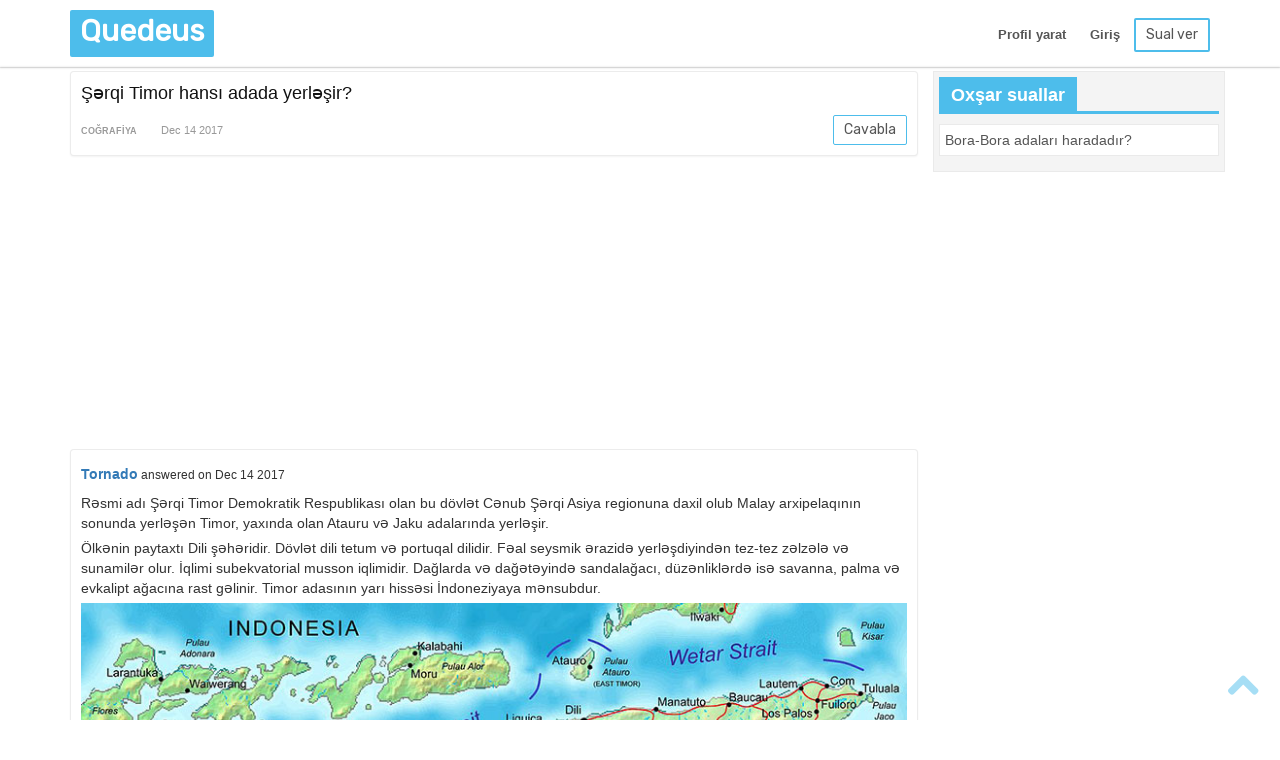

--- FILE ---
content_type: text/html; charset=utf-8
request_url: https://quedeus.com/az/serqi-timor-hansi-adada-yerlesir/
body_size: 2797
content:
<!DOCTYPE html>
<html lang="az" ng-app="quedeus">
<head>
    <meta charset="UTF-8">
<meta name="viewport" content="width=device-width, initial-scale=1">
<meta name="description" content="Ölkənin paytaxtı Dili şəhəridir.">
<meta name="keywords" content="timor, ada, şərqi timor, dili, sənub şərqi asiya">
<title>Şərqi Timor hansı adada yerləşir? | Quedeus</title>

<!-- Latest compiled and minified CSS -->
<script src="//ajax.googleapis.com/ajax/libs/angularjs/1.5.8/angular.min.js"></script>
<script src="//ajax.googleapis.com/ajax/libs/angularjs/1.5.8/angular-animate.min.js"></script>
<script src="//ajax.googleapis.com/ajax/libs/angularjs/1.5.8/angular-sanitize.min.js"></script>
<script src="//ajax.googleapis.com/ajax/libs/angularjs/1.5.8/angular-cookies.min.js"></script>
<script src="//angular-ui.github.io/bootstrap/ui-bootstrap-tpls-2.2.0.js"></script>

<link rel="stylesheet" href="https://maxcdn.bootstrapcdn.com/bootstrap/3.3.7/css/bootstrap.min.css" integrity="sha384-BVYiiSIFeK1dGmJRAkycuHAHRg32OmUcww7on3RYdg4Va+PmSTsz/K68vbdEjh4u" crossorigin="anonymous">

<!-- Optional theme -->
<link rel="stylesheet" href="https://maxcdn.bootstrapcdn.com/bootstrap/3.3.7/css/bootstrap-theme.min.css" integrity="sha384-rHyoN1iRsVXV4nD0JutlnGaslCJuC7uwjduW9SVrLvRYooPp2bWYgmgJQIXwl/Sp" crossorigin="anonymous">
<link href="/libs/font-awesome/css/font-awesome.min.css" rel="stylesheet">
<link href="https://fonts.googleapis.com/css?family=Rubik" rel="stylesheet">
<link rel="stylesheet" href="/css/style.css">
<script src="/js/script.js"></script>
    <link rel="stylesheet" href="/css/stylePage.css">
</head>
<body ng-controller="quedeusCtrl">
<header id="scroll-up" class="site-name">
    <div class="container">
        <div class="row">
            <div class="col-sm-2 col-xs-4">
                <a href="/" role="button" class="logo">Quedeus</a>
            </div>
            <header-bar lang="az" language="'az'" caller="caller" on-resume="onResume()"></header-bar>
        </div>
    </div><!--container-->
</header>

<main class="home-page">
    <div class="container section">
        <div class="row">
            <div class="col-sm-9 main">
                <div class="row">
                    <div class="col-sm-12 country">
                        <div class="panel panel-body last-text">
                            <h1 class="quest">Şərqi Timor hansı adada yerləşir?</h1>
                            <div class="down">
                                
                                <a href="/az/teq/cografiya/" role="button" class="link">Coğrafiya</a>
                                
                                <span class="date"><time datetime="2017-12-14T06-06">Dec 14 2017</time></span>
                                <a role="button" class="answer" ng-click="openRegister()">Cavabla</a>
                            </div>
                        </div><!--panel panel-body last-text-->
                        <div style="margin-top: 10px;">
    <script async src="//pagead2.googlesyndication.com/pagead/js/adsbygoogle.js"></script>
    <!-- Pixtup - right -->
    <ins class="adsbygoogle"
         style="display:block"
         data-ad-client="ca-pub-4050075880195443"
         data-ad-slot="1860276745"
         data-ad-format="auto"></ins>
    <script>
        (adsbygoogle = window.adsbygoogle || []).push({});
    </script>
</div>
                    </div><!--col-sm-12 country-->
                    <div class="col-sm-12 answer-field" ng-show="logged && canEdit > 0" ng-init="page_id=778">
                        <div class="panel panel-body last-text">
                            <div class="box">
                                <div class="top-menu">
                                    <button type="button" title="Bold" class="btn top">
                                        <i class="fa fa-bold"></i>
                                    </button>
                                    <button type="button" title="Italic" class="btn top">
                                        <i class="fa fa-italic"></i>
                                    </button>
                                    <button type="button" title="Underline" class="btn top">
                                        <i class="fa fa-underline"></i>
                                    </button>
                                    <button type="button" title="Ordered List" class="btn top">
                                        <i class="fa fa-list-ol"></i>
                                    </button>
                                    <button type="button" title="Unordered List" class="btn top">
                                        <i class="fa fa-list-ul"></i>
                                    </button>
                                    <input type="file" name="file" id="file" class="inputfile" accept="image/*" custom-on-change="uploadFile"/>
                                    <label for="file" class="btn top labelForInput" title="Add Photo">
                                        <i class="fa fa-picture-o" aria-hidden="true"></i>
                                    </label>
                                </div>
                                <hr>
                                <div ng-click="focusOnParagraph()" class="answer-container" div-backspace="" uib-popover="Zəhmət olmasa əvvəlcə cavabınızı yazın" popover-is-open="answerIsEmpty" popover-enable="answerIsEmpty">
                                    <div class="info" ng-show="paragraphs.length==0">Cavabı yazmaq üçün buraya klikləyin</div>
                                    <p ng-repeat="pg in paragraphs" id="{{'pg'+pg.id}}" contenteditable="true" ng-model="pg.data" ng-change="change(pg)" my-enter="addPg(pg)" p-backspace="removePg(pg)" ng-focus="focusPg(pg)"></p>
                                </div>
                                <img ng-src="{{img_src}}" class="image" />
                                <!--<p contenteditable="true" ng-model="text"></p>-->
                            </div>

                            <div class="down">
                                <a role="button" class="answer" ng-click="publish()" ng-show="canEdit == 1">Cavab yaz</a>
                                <a role="button" class="answer" ng-click="edit()" ng-show="canEdit == 2">Yenilə</a>
                            </div>
                        </div>
                    </div><!--answer-field-->
                    
                    
                    <div class="col-sm-12 answered">
                        <div class="panel panel-body last-text">
                            <div class="name">
                                <span class="tam"><b><a href="/tornado/">Tornado</a></b></span>&nbsp;answered
                                <span class="date"><time datetime="2017-12-14T06-10">on Dec 14 2017</time></span>
                            </div>

                            
                                
                                        <p>Rəsmi adı Şərqi Timor Demokratik Respublikası olan bu dövlət Cənub Şərqi Asiya regionuna daxil olub Malay arxipelaqının sonunda yerləşən Timor, yaxında olan Atauru və Jaku adalarında yerləşir.</p>
                                    
                                
                                        <p>Ölkənin paytaxtı Dili şəhəridir. Dövlət dili tetum və portuqal dilidir. Fəal seysmik ərazidə yerləşdiyindən tez-tez zəlzələ və sunamilər olur. İqlimi subekvatorial musson iqlimidir. Dağlarda və dağətəyində sandalağacı, düzənliklərdə isə savanna, palma və evkalipt ağacına rast gəlinir. Timor adasının yarı hissəsi İndoneziyaya mənsubdur.</p>
                                    
                                
                                        <img src="/uploads/2017-12-14/east_timor_map.jpg" class="image" />
                                    
                                
                            
                            <div class="down">
                                <span>0 points</span>
                                <a role="button" class="up"><i class="fa fa-arrow-up" aria-hidden="true" title="Upvote"></i></a>
                                <a role="button" class="up"><i class="fa fa-arrow-down" aria-hidden="true" title="Downvote"></i></a>
                            </div>
                        </div><!--panel panel-body last-text-->
                    </div><!--col-sm-12 comment-->
                    
                </div><!--row-->
            </div>
            <div class="col-sm-3 col-xs-12 sidebar sidebar-ads">
                <div class="container-fluid">
                    <div class="row">
                        <div class="col-sm-12 wrapper related-posts">
                            <h3 class="posts-sidebar">
                                <span class="big-text">Oxşar suallar</span>
                            </h3>
                            
                            <div class="wrapper box-sidebar">
                                <div class="bar-sidebar">
                                    <a href="/az/bora-bora-adalari-haradadir/" role="button" class="quest">
                                        <span>Bora-Bora adaları haradadır?</span>
                                    </a>
                                </div><!--bar-sidebar-->
                            </div><!--box-sidebar-->
                            
                        </div><!--col-sm-12 related-posts-->
                    </div><!--col 3 sidebar row-->
                </div> <!--sidebar container-fluid-->

                <div style="margin-top: 10px;">
    <script async src="//pagead2.googlesyndication.com/pagead/js/adsbygoogle.js"></script>
    <!-- Pixtup - right -->
    <ins class="adsbygoogle"
         style="display:block"
         data-ad-client="ca-pub-4050075880195443"
         data-ad-slot="1860276745"
         data-ad-format="auto"></ins>
    <script>
        (adsbygoogle = window.adsbygoogle || []).push({});
    </script>
</div>
            </div> <!--col-sm-3 col-xs-12 sidebar-->
        </div>
    </div>
</main>

<footer class="copyrights" ng-controller="footerCtrl">
    <div class="container">
        <div class="row">
            <div class="col-sm-6 foot-home">
                <a role="button">Contact Us</a>
                <a role="button" class="policy" ng-click="openPolicy('md')">Privacy Policy</a>
                <a role="button" class="policy">Terms of Service</a>
            </div>
            <div class="col-sm-6 text">
                <p class="copy"> ©2017 Quedeus. All Rights Reserved. </p>
            </div>
        </div>
    </div>
</footer>
<!--оранжевая стрелка "подняться вверх"-->
<a href="#scroll-up" id="scroll">
    <i class="fa fa-chevron-up hidden-xs"></i>
</a>
<script>
    (function(i,s,o,g,r,a,m){i['GoogleAnalyticsObject']=r;i[r]=i[r]||function(){
        (i[r].q=i[r].q||[]).push(arguments)},i[r].l=1*new Date();a=s.createElement(o),
            m=s.getElementsByTagName(o)[0];a.async=1;a.src=g;m.parentNode.insertBefore(a,m)
    })(window,document,'script','https://www.google-analytics.com/analytics.js','ga');

    ga('create', 'UA-9572855-6', 'auto');
    ga('send', 'pageview');

</script>
</body>
</html>


--- FILE ---
content_type: text/html; charset=utf-8
request_url: https://quedeus.com/az/header-bar/
body_size: 339
content:
<div class="col-sm-10 col-xs-8 registr" ng-hide="ctrl.logged" >
    <a role="button" class="createProfile hidden-xs" ng-click="ctrl.openRegister('md')">Profil yarat</a>
    <a role="button" class="login" ng-click="ctrl.openLogin('md')">Giriş</a>
    <a href="" role="button" class="ask" ng-click="ctrl.openAsk('md')"> Sual ver</a>
</div>

<div class="col-sm-10 col-xs-8 header-user" ng-show="ctrl.logged">
    <div class="pop-hover">
        <div class="header-member" aria-label="Member" role="button">
            <!--<span class="member-nophoto">
                 <i class="fa fa-user" aria-hidden="true"></i>
            </span>-->
            <span class="member-photo">
                <img class="member-pic" src="/img/no_photo.png" alt="photo"></span>
            <span class="member-name">{{ctrl.fullname}}</span>
            <nav class="header-popup">
                <span class="member-photo">
                    <img class="member-pic" src="/img/no_photo.png" alt="photo"></span>
                <span class="member-name">{{ctrl.fullname}}</span>
                <a role="button" ng-click="ctrl.gotoProfile()">Profil</a>
                <a role="button">Parametrlər</a>
                <a role="button" ng-click="ctrl.logout()">Çıxış</a>
            </nav>
        </div>
    </div>
    <a href="" role="button" class="ask" ng-click="ctrl.openAsk('md')">Sual ver</a>
</div>

--- FILE ---
content_type: text/html; charset=utf-8
request_url: https://www.google.com/recaptcha/api2/aframe
body_size: 268
content:
<!DOCTYPE HTML><html><head><meta http-equiv="content-type" content="text/html; charset=UTF-8"></head><body><script nonce="3u4MzTdq75k29mvw3-KmCg">/** Anti-fraud and anti-abuse applications only. See google.com/recaptcha */ try{var clients={'sodar':'https://pagead2.googlesyndication.com/pagead/sodar?'};window.addEventListener("message",function(a){try{if(a.source===window.parent){var b=JSON.parse(a.data);var c=clients[b['id']];if(c){var d=document.createElement('img');d.src=c+b['params']+'&rc='+(localStorage.getItem("rc::a")?sessionStorage.getItem("rc::b"):"");window.document.body.appendChild(d);sessionStorage.setItem("rc::e",parseInt(sessionStorage.getItem("rc::e")||0)+1);localStorage.setItem("rc::h",'1768944011069');}}}catch(b){}});window.parent.postMessage("_grecaptcha_ready", "*");}catch(b){}</script></body></html>

--- FILE ---
content_type: text/plain
request_url: https://www.google-analytics.com/j/collect?v=1&_v=j102&a=916222581&t=pageview&_s=1&dl=https%3A%2F%2Fquedeus.com%2Faz%2Fserqi-timor-hansi-adada-yerlesir%2F&ul=en-us%40posix&dt=%C5%9E%C9%99rqi%20Timor%20hans%C4%B1%20adada%20yerl%C9%99%C5%9Fir%3F%20%7C%20Quedeus&sr=1280x720&vp=1280x720&_u=IEBAAEABAAAAACAAI~&jid=268330374&gjid=1385103575&cid=2139930742.1768944008&tid=UA-9572855-6&_gid=1938758729.1768944008&_r=1&_slc=1&z=1413751084
body_size: -449
content:
2,cG-DC79GNTRMY

--- FILE ---
content_type: text/javascript; charset=utf-8
request_url: https://quedeus.com/js/script.js
body_size: 8089
content:
var app = angular.module('quedeus', ['ngAnimate', 'ngSanitize', 'ngCookies', 'ui.bootstrap']);

app.run(['$anchorScroll', function($anchorScroll) {
    $anchorScroll.yOffset = 50;   // always scroll by 50 extra pixels
}]);

app.factory('authInterceptor', function($location, $q, $window, $cookies) {
    return {
        request: function(config) {
            config.headers = config.headers || {};

            config.headers.Authorization = "Bearer "+$cookies.get('plToken' , { path: '/' });

            return config;
        }
    };
});

app.config(function($httpProvider) {
    $httpProvider.interceptors.push('authInterceptor');
});

app.service('apiService', function($http, $cookies, $location) {
    this.logged = true;
    this.username = "";
    this.server = "";
    this.user_info = {};
    this.justLoggedIn = false;
    this.translations = undefined;

    var self = this;

    this.getTranslations = function(lang) {
        var info = {lang: lang};
        $http.post(this.server+'/user-api/translations', info).success(function (data) {
            console.log(":)s translations");
            console.log(data);

            self.translations = data;
        }).error(function(data) {
            console.log(":(s");
            console.log(data);
        });
    };

    this.getTranslation = function(key) {
        if(this.translations != undefined) {
            return this.translations[key];
        } else {
            return "error";
        }
    };

    this.getFullName = function() {
        var fullname = ""; 
        if(this.user_info.firstname != undefined) {
            fullname += this.user_info.firstname;
            /*if(this.user_info.lastname != undefined && this.user_info.lastname != ""){
                fullname += " "+this.user_info.lastname;
            }*/
        } else {
            fullname = "Loading...";
        }
        return fullname;
    };

    this.makeExpireDate = function(input_date) {
        // Find tomorrow's date.
        var expireDate = new Date();
        //expireDate.setDate(expireDate.getDate() + 1);
        //expireDate.setMinutes(expireDate.getMinutes() + 1);
        //expireDate.setHours(expireDate.getHours()+2);
        expireDate.setDate(expireDate.getDate() + 2);

        return expireDate;
    };

    this.testCookie = function(cb) {
        var token = $cookies.get('plToken', { path: '/' });
        if(token != undefined){
            // commented out - because we don't set username here - instead wait for server
            //this.username = token.substr(0, token.indexOf(':'));
            this.logged = true;
        }else {
            this.logged = false;
            this.username = "";
        }

        if(cb != null){
            cb();
        }
    };

    this.logout = function(cb) {

        self.testCookie(null);

        if(this.logged) {

            var token = $cookies.get('plToken', { path: '/' });
            var info = {username: this.username, token: token};

            $http.post(this.server+'/auth/logout', info).success(function (data) {
                console.log(":)s logout");
                console.log(data);
                $cookies.remove('plToken', { path: '/' });
                self.testCookie(null);
                console.log("what's up");
                cb();
            }).error(function(data) {
                console.log(":(s logout");
                console.log(data);
                $cookies.remove('plToken', { path: '/' });
                self.testCookie(null);
                cb();
            });
        }else{
            cb();
        }
    };

    this.login = function(language,username,password,cb){
        var info = {username: username, password:password, language:language};

        $http.post(this.server+'/auth', info).success(function (data) {
            console.log(":)s report");
            console.log(data);

            if(data.token != "no_user"){
                self.justLoggedIn = true;
                // Find tomorrow's date.
                var expireDate = self.makeExpireDate();
                // Setting a cookie
                $cookies.put('plToken', data.token, { path: '/', 'expires': expireDate});
                self.testCookie(cb);
                //cb();
            }else{
                $cookies.remove('plToken', { path: '/' });
                self.testCookie(null);
                cb();
            }
        }).error(function(data) {
            console.log(":(s");
            console.log(data);

            $cookies.remove('plToken', { path: '/' });
            self.testCookie(null);
            cb();
        });
    };

    this.register = function(info,cb){
        $http.post(this.server+'/auth/register', info).success(function (data) {
            console.log(":)s report");
            console.log(data);

            /*if(data.result != "registered"){
                cb(data.result);
            }else{
                cb(data.result);
            }*/
            cb(data.result);
        }).error(function(data) {
            console.log(":(s");
            console.log(data);
            cb('error');
        });
    };

    this.getInfo = function(cb) {
        console.log("getting information");
        $http.get(this.server+'/auth/info').success(function(data){
            console.log(":) test");
            console.log(data);

            cb(data);
        }).error(function(data) {
            console.log(":( test");
            console.log(data);
            var no_data = {id: 0};
            cb(no_data);
        });
    };

    this.getTest = function() {
        $http.get(this.server+'/test').success(function(data){
            console.log(":) test");
            console.log(data);
        }).error(function(data) {
            console.log(":( test");
            console.log(data);
        });
    };

    this.searchQuestions = function(info,cb) {
        $http.post(this.server+'/user-api/searchQuestions', info).success(function (data) {
            console.log(":)s search questions");
            console.log(data);

            cb(data);
        }).error(function(data) {
            console.log(":(s");
            console.log(data);
            cb([]);
        });
    };

    this.getMyAnswer = function(info,cb) {
        $http.post(this.server+'/user-api/getMyAnswer', info).success(function (data) {
            console.log(":)s getMyAnswer");
            console.log(data);

            cb(data);
        }).error(function(data) {
            console.log(":(s");
            console.log(data);
            cb([]);
        });
    };

    this.searchCategories = function(info,cb) {
        $http.post(this.server+'/user-api/searchCategories', info).success(function (data) {
            console.log(":)s search categories");
            console.log(data);

            cb(data);
        }).error(function(data) {
            console.log(":(s");
            console.log(data);
            cb([]);
        });
    };

    this.askQuestion = function(info, cb) {
        $http.post(this.server+'/user-api/askQuestion', info).success(function (data) {
            console.log(":)s askQuestion");
            console.log(data);

            cb(data);
        }).error(function(data) {
            console.log(":(s");
            console.log(data);
            cb([]);
        });
    };

    this.generateUsername = function(info, cb) {
        $http.post(this.server+'/user-api/generateUsername', info).success(function (data) {
            console.log(":)s generateUsername");
            console.log(data);

            cb(data);
        }).error(function(data) {
            console.log(":(s");
            console.log(data);
            cb([]);
        });
    };

    this.updateUsername = function(info, cb) {
        $http.post(this.server+'/user-api/updateUsername', info).success(function (data) {
            console.log(":)s updateUsername");
            console.log(data);

            cb(data);
        }).error(function(data) {
            console.log(":(s");
            console.log(data);
            cb([]);
        });
    };
});

app.component('headerBar', {
    templateUrl: function($element, $attrs) {

        console.log('determining template to be used:'+$attrs.lang);

        if($attrs.lang) {

            return '/'+$attrs.lang+'/header-bar/';
        }

        return '/en/header-bar/';
    },
    controllerAs: 'ctrl',
    bindings: {
        language: "<",
        caller: "<",
        onSearch: '&',
        onResume: '&'
    },
    controller: function accountController($uibModal,$http, apiService, $location, $cookies, $timeout) {

        this.$onInit = function () {
            //
            this.logged = false;
            this.username = "";
            this.fullname = "";


            var expireDate = apiService.makeExpireDate();
            // Setting a cookie

            if($location.url() == "/_=_"){
                //
            } else {
                $cookies.put('lang', this.language, { path: '/', 'expires': expireDate});
                console.log("language is: "+this.language);

                // get all warnings for that language
                apiService.getTranslations(this.language);
            }


            var comp = this;
            apiService.testCookie(function() {
                comp.refresh();
            });
        };

        this.$onChanges = function (changesObj) {
            if (changesObj.caller) {
                console.log(changesObj.caller.currentValue);

                if(changesObj.caller.currentValue > 0) {
                    //this.openLogin('md');
                    this.openRegister('md');
                }
                /*var prefix;
                 (changesObj.name.currentValue === 'Pascal') ?
                 prefix = 'Howdy ' : prefix = 'Hello ';
                 this.name = prefix + this.name;*/
            }
        };

        this.search = function() {
            if(this.searchText == undefined) {
                alert("Search value is missing");
            }else{
                this.onSearch({event: {type: this.searchType, text: this.searchText}});
            }
        };

        this.refresh = function() {
            console.log('refresh called');

            this.logged = apiService.logged;
            this.username = apiService.username;

            this.fullname = apiService.getFullName();

            console.log("Am I logged:"+this.logged);
            //this.test();

            var comp = this;

            if(this.logged) {

                console.log($location.url());

                if($location.url() == "/_=_"){
                    var resumeSelected = $cookies.get('resumeSelected', { path: '/' });
                    var gotoPath = $cookies.get('gotoPath', { path: '/' });
                    var lang = $cookies.get('lang', { path: '/' });

                    if(resumeSelected != undefined){
                        console.log("resume = " + resumeSelected +" :"+lang);

                        if(lang == undefined) {
                            //lang = 'en';
                            console.log("lang is undefined");
                        } else {
                            window.location.href = apiService.server +lang+"/resume/";
                        }
                    } else {
                        if(gotoPath != undefined) {
                            window.location.href = gotoPath;
                        } else {
                            //window.location.href = apiService.server + "ru/";
                            window.location.href = apiService.server;
                        }
                    }

                }else{
                    apiService.getInfo(function(data) {
                        if(data.id != 0) {
                            //console.log(data);
                            //data.country_name = apiService.getCountryByCode(data.country);
                            comp.info = data;
                            apiService.user_info = data;

                            /* here checking if user has selected any resume */
                            var resumeSelected = $cookies.get('resumeSelected', { path: '/' });

                            if(resumeSelected != undefined){
                                console.log("first check: resume is selected");
                                comp.onResume();
                            }
                            comp.onResume();
                            apiService.username = data.username;
                            comp.username = apiService.username;

                            comp.fullname = apiService.getFullName();
                            /* end of check */

                            /* check if username is set */
                            if(apiService.username == undefined || apiService.username == "") {
                                console.log("username is not set");

                                var modalInstance = $uibModal.open({
                                    ariaLabelledBy: 'modal-title',
                                    ariaDescribedBy: 'modal-body',
                                    //templateUrl: '/templates/login.html',
                                    templateUrl: function() {
                    
                                        if(comp.language) {
                    
                                            return '/'+comp.language+'/components/username/';
                                        }
                    
                                        return '/en/components/username/';
                                    },
                                    controller: 'UsernameCtrl',
                                    controllerAs: '$modal',
                                    size: 'md',
                                    resolve: {
                                        comp: function () {
                                            return comp;
                                        }
                                    }
                                });
                    
                                modalInstance.result.then(function () {
                                    //
                                }, function () {
                                    console.log('Modal dismissed at: ' + new Date());
                                    //$log.info('Modal dismissed at: ' + new Date());
                                });

                            }
                        }else{
                            comp.info = null;
                            apiService.user_info = {};
                            $cookies.remove('plToken', { path: '/' });
                            //apiService.testCookie(refresh);
                        }
                    });
                }
            }
        };

        this.test = function () {
            console.log("inner:"+this.logged);
        };

        this.gotoProfile = function() {
            if(apiService.user_info.username != undefined) {
                window.location.href = apiService.server+"/"+apiService.user_info.username+"/";
            }
        };

        this.logout = function() {

            var lang = $cookies.get('lang', { path: '/' });

            if(lang == undefined) {
                lang = 'en';
            }

            //apiService.logout(refresh);
            apiService.logout(function() {
                //window.location.href = apiService.server + "ru/";
                window.location.href = apiService.server;// + lang+"/";
            });
        };

        this.openLogin = function (size) {
            var comp = this;
            var modalInstance = $uibModal.open({
                ariaLabelledBy: 'modal-title',
                ariaDescribedBy: 'modal-body',
                //templateUrl: '/templates/login.html',
                templateUrl: function() {

                    if(comp.language) {

                        return '/'+comp.language+'/components/login/';
                    }

                    return '/en/components/login/';
                },
                controller: 'LoginCtrl',
                controllerAs: '$modal',
                size: size,
                resolve: {
                    comp: function () {
                        return comp;
                    }
                }
            });

            modalInstance.result.then(function () {
                //
            }, function () {
                console.log('Modal dismissed at: ' + new Date());
                //$log.info('Modal dismissed at: ' + new Date());
            });
        };

        this.openRegister = function (size) {
            var comp = this;
            var modalInstance = $uibModal.open({
                ariaLabelledBy: 'modal-title',
                ariaDescribedBy: 'modal-body',
                //templateUrl: '/templates/register.html',
                templateUrl: function() {

                    if(comp.language) {

                        return '/'+comp.language+'/components/register/';
                    }

                    return '/en/components/register/';
                },
                controller: 'RegisterCtrl',
                controllerAs: '$modal',
                size: size,
                resolve: {
                    comp: function () {
                        return comp;
                    }
                }
            });

            modalInstance.result.then(function () {
                //
            }, function () {
                console.log('Modal dismissed at: ' + new Date());
            });
        };

        this.waitOpenRegister = function() {
            var comp = this;
            $timeout(function(){
                comp.openRegister('md');
            }, 500);
        };

        this.waitOpenLogin = function() {
            var comp = this;
            $timeout(function(){
                comp.openLogin('md');
            }, 500);
        };

        this.openAsk = function (size) {
            var comp = this;
            apiService.testCookie(function() {
                comp.refresh();
                
                if(apiService.logged) {
                    //var comp = this;
                    var modalInstance = $uibModal.open({
                        ariaLabelledBy: 'modal-title',
                        ariaDescribedBy: 'modal-body',
                        //templateUrl: '/templates/login.html',
                        templateUrl: function() {
        
                            if(comp.language) {
        
                                return '/'+comp.language+'/components/ask-question/';
                            }
        
                            return '/en/components/ask-question/';
                        },
                        controller: 'AskQuestionCtrl',
                        controllerAs: '$modal',
                        size: size,
                        resolve: {
                            comp: function () {
                                return comp;
                            }
                        }
                    });
        
                    modalInstance.result.then(function () {
                        //
                    }, function () {
                        console.log('Modal dismissed at: ' + new Date());
                        //$log.info('Modal dismissed at: ' + new Date());
                    });
                } else {
                    comp.openLogin(size);
                }
            });            
        };
    }
});


app.controller('footerCtrl', function footerController($scope,$uibModal,$http, apiService, $location, $cookies, $timeout) {
    var $ctrl = this;

    $scope.openPolicy = function (size) {
        console.log("opening policy............");
        var comp = this;
        var modalInstance = $uibModal.open({
            ariaLabelledBy: 'modal-title',
            ariaDescribedBy: 'modal-body',
            //templateUrl: '/templates/login.html',
            templateUrl: function() {

                // TODO: policy for other languages
                /*if(comp.language) {

                    return '/'+comp.language+'/components/login/';
                }*/

                return '/en/components/policy/';
            },
            controller: 'PolicyCtrl',
            controllerAs: '$modal',
            size: size,
            resolve: {
                comp: function () {
                    return comp;
                }
            }
        });

        modalInstance.result.then(function () {
            //
        }, function () {
            console.log('Modal dismissed at: ' + new Date());
            //$log.info('Modal dismissed at: ' + new Date());
        });
    };
    
});

app.directive('contenteditable', ['$sce', function($sce) {
    return {
        restrict: 'A', // only activate on element attribute
        require: '?ngModel', // get a hold of NgModelController
        link: function(scope, element, attrs, ngModel) {
            if (!ngModel) return; // do nothing if no ng-model

            // Specify how UI should be updated
            ngModel.$render = function() {
                console.log("rendering");
                element.html($sce.getTrustedHtml(ngModel.$viewValue || ''));
            };

            // Listen for change events to enable binding
            element.on('blur keyup change', function() {
                scope.$evalAsync(read);
            });
            read(); // initialize

            // Write data to the model
            function read() {
                var html = element.html();
                // When we clear the content editable the browser leaves a <br> behind
                // If strip-br attribute is provided then we strip this out
                if (attrs.stripBr && html === '<br>') {
                    html = '';
                }
                ngModel.$setViewValue(html);
            }
        }
    };
}]);

app.directive('myEnter', function () {
    return function (scope, element, attrs) {
        element.bind("keydown keypress", function (event) {
            if(event.which === 13) {
                scope.$apply(function (){
                    scope.$eval(attrs.myEnter);
                });

                event.preventDefault();
            }
        });
    };
});

app.directive('divBackspace', function () {
    return function (scope, element, attrs) {
        element.bind("keydown keypress", function (event) {
            if(event.which === 8) {

                var nodeName = event.target.nodeName.toLowerCase();

                if ((nodeName === 'p')) {
                    // do nothing
                } else {
                    event.preventDefault();
                }

                /*scope.$apply(function (){
                    scope.$eval(attrs.myBackspace);
                    console.log("evaluation backspace");
                });

                event.preventDefault();*/
            }
        });
    };
});

app.directive('pBackspace', function () {
    return function (scope, element, attrs) {
        element.bind("keydown keypress", function (event) {
            if(event.which === 8) {

                scope.$apply(function (){
                    scope.$eval(attrs.pBackspace);
                    //console.log("evaluation backspace");
                });

                //console.log("console:"+ element[0].textContent);

                if(element[0].textContent == "") {
                    event.preventDefault();
                }
                /*event.preventDefault();*/
            }
        });
    };
});

app.directive('customOnChange', function() {
    return {
      restrict: 'A',
      link: function (scope, element, attrs) {
        var onChangeHandler = scope.$eval(attrs.customOnChange);
        element.bind('change', onChangeHandler);
      }
    };
  });

function placeCaretAtEnd(el) {
    el.focus();
    if (typeof window.getSelection != "undefined"
        && typeof document.createRange != "undefined") {
        var range = document.createRange();
        range.selectNodeContents(el);
        range.collapse(false);
        var sel = window.getSelection();
        sel.removeAllRanges();
        sel.addRange(range);
    } else if (typeof document.body.createTextRange != "undefined") {
        var textRange = document.body.createTextRange();
        textRange.moveToElementText(el);
        textRange.collapse(false);
        textRange.select();
    }
}

app.controller('quedeusCtrl', function($scope,$uibModal,$http, apiService, $location, $cookies, $anchorScroll, $timeout) {

    $scope.caller = 0;
    $scope.paragraphs = [];
    $scope.logged = false;
    $scope.page_id = -1;
    $scope.canEdit = 1;
    $scope.img_src = undefined;
    $scope.answerIsEmpty = false;

    $scope.selectImage = function() {
        console.log("selecing timage");
        /*var myFormData = new FormData();
        myFormData.append('pictureFile', pictureInput.files[0]);*/
    };

    $scope.uploadImage = function () {
        console.log("Changed");
    };

    $scope.uploadFile = function(event){
        var files = event.target.files;

        var fd = new FormData();
        fd.append("file", files[0]);
        fd.append('user_id', apiService.user_info.id);
        fd.append('page_id', $scope.page_id);

        $http.post('/user-api/uploadImage/', fd,
                    {headers: {'Content-Type': undefined }, transformRequest: angular.identity}).success(function(data){
            console.log(":) uploadImage");
            console.log(data);
            if(data.path != undefined) {
                $scope.img_src = data.path;
            }
            //location.reload();

        }).error(function(data) {
            console.log(":( not uploadImage");
            console.log(data);
        });
    };

    $scope.answerExists = function() {
        $scope.canEdit = 0;
        console.log("my answer exists");
    };

    $scope.makeEdit = function() {
        console.log(" making editable");
        
        apiService.getMyAnswer({user_id:apiService.user_info.id, page_id:$scope.page_id}, function(obj) {
            if(obj.answer != undefined) {
                var pars = JSON.parse(obj.answer);
                $scope.paragraphs = [];
                var answer_data = JSON.parse(obj.answer);

                if(pars == null) {
                    pars = [];
                    answer_data = [];
                }

                pars.forEach(function(par_el, par_ind) {
                    console.log(par_el.type);
                    if(par_el.type == "p" ) {
                        $scope.paragraphs.push(par_el);
                    } else if(par_el.type == "i") {
                        $scope.img_src = par_el.data;
                    }
                }, this);

                $timeout(function() {
                    //$scope.paragraphs = answer_data;

                    answer_data.forEach(function(ans_el, ans_ind) {
                        if(ans_el.type == "p" ) {
                            $scope.paragraphs[ans_ind].data = ans_el.data;
                        }
                    }, this);

                }, 100, true, answer_data);

                console.log("here goes another data");
                console.log(answer_data);
                console.log($scope.paragraphs);
                $scope.canEdit = 2;
            } else {
                console.log("couldn't get answer from database");
            }
            
        });
    }

    $scope.onResume = function() {
        $scope.logged = apiService.logged;

        $scope.checkIfUserAnswer();
    };

    $scope.checkIfUserAnswer = function() {
        if($scope.page_id != -1 && apiService.justLoggedIn) {
            apiService.justLoggedIn = false;
            apiService.getMyAnswer({user_id:apiService.user_info.id, page_id:$scope.page_id}, function(obj) {
                if(obj.answer != undefined) {
                    location.reload();
                } else {
                    console.log("there is answer for this user");
                }
                
            });
        }
    };

    $scope.openRegister = function(question_url) {
        if(apiService.logged) {
            console.log("Already logged");
            if(question_url != undefined) {
                window.location.href = apiService.server + question_url;
            }
        } else {
            $scope.caller++;
        }

    };


    $scope.gotoAnchor = function(x) {
        var newHash = 'anchor' + x;
        if ($location.hash() !== newHash) {
            // set the $location.hash to `newHash` and
            // $anchorScroll will automatically scroll to it
            $location.hash('anchor' + x);
        } else {
            // call $anchorScroll() explicitly,
            // since $location.hash hasn't changed
            $anchorScroll();
        }
    };

    $scope.change = function(pg) {
        console.log(pg.data);
        //pg.data = pg.data.replace("<br>", "");
    };

    $scope.removePg = function(pg) {
        //pg.data = pg.data.replace("<br>", "");

        /*pg.data = pg.data.replace("<br>", "");
        pg.data = pg.data.slice(0, -1);
        pg.data = pg.data + "<br>";*/

        if(pg.data == "" || pg.data == "<br>") {
            console.log("Inside pg.data == null");

            var lastPg = $scope.paragraphs.length-1;
            var deleteId = -1;
            for(var j = 0; j <= lastPg; j++) {
                if($scope.paragraphs[j].id == pg.id) {
                    deleteId = j;
                }
            }

            $scope.paragraphs.splice(deleteId, 1);

            for(var i = 0; i <= lastPg-1; i++) {
                var pgTemp = $scope.paragraphs[i];

                pgTemp.id = i;
            }

            $timeout(function() {
                var lastPg = $scope.paragraphs.length-1;
                console.log("actually got deleted:"+deleteId);
                if(lastPg >= 0){
                    if(deleteId == 0){
                        deleteId = 0;
                    } else {
                        deleteId--;
                    }
                    console.log("Trying to focus:"+deleteId);
                    document.getElementById("pg"+deleteId).focus();
                }
            }, 100);
        }
    };

    $scope.addPg = function(pg) {
        var lastPg = $scope.paragraphs.length-1;
        for(var i = 0; i <= lastPg; i++) {
            var pgTemp = $scope.paragraphs[i];

            if(pgTemp.id > pg.id) {
                pgTemp.id++;
            }
        }

        var newPg = {};
        newPg.id = pg.id+1;
        newPg.type = "p";
        //$scope.paragraphs.push(newPg);

        console.log("adding to:"+newPg.id);
        $scope.paragraphs.splice(newPg.id, 0, newPg);
        //move forward others

        $timeout(function() {
            document.getElementById("pg"+newPg.id).focus();
        }, 100);
    };

    $scope.focusOnParagraph = function() {
        $scope.answerIsEmpty = false;
        console.log("focused");
        if($scope.paragraphs.length == 0) {
            var newPg = {};
            newPg.id = 0;
            newPg.type = "p";
            $scope.paragraphs.push(newPg);

            $timeout(function() {
                document.getElementById("pg0").focus();
            }, 100);
;       } else {
            /*var lastPg = $scope.paragraphs.length-1;
            var hasFocus = false;

            for(var i = 0; i <= lastPg; i++) {
                hasFocus = document.hasFocus();
                if(hasFocus) i = lastPg+1;
                console.log(i);
            }

            var pg = $scope.paragraphs[lastPg];
            document.getElementById("pg"+pg.id).focus();*/
        }

        console.log($scope.paragraphs);
    };

    $scope.focusPg = function(pg) {
        console.log("focusing me");

        placeCaretAtEnd(document.getElementById("pg"+pg.id));
    };

    $scope.checkIfParagraphsEmpty = function() {
        var isEmpty = false;
        if($scope.paragraphs.length == 0) isEmpty = true;

        var isAnyData = false;
        angular.forEach($scope.paragraphs, function(value, key) {
            console.log(value);
            //value.data = value.data.replace('<br>', '');

            value.data = value.data.split('<br>').join('');

            var val_data = value.data.split('&nbsp;').join('');//value.data.replace('&nbsp;', '');

            console.log(val_data);
            if (/\S/.test(val_data)) {
                isAnyData = true;
            }
            console.log(value);
        });
        isEmpty = !isAnyData;
        console.log(isEmpty);

        return isEmpty;
    }

    $scope.publish = function() {
        if($scope.checkIfParagraphsEmpty()) {
            $scope.answerIsEmpty = true;
        } else {
            $scope.answerIsEmpty = false;
            
            var pars = $scope.paragraphs;
            if($scope.img_src != undefined) {
                pars.push({"type":"i", "data":$scope.img_src});
            }
    
            var info = {user_id:apiService.user_info.id, answer:pars, page_id:$scope.page_id};
    
            $http.post('/en/submit-answer/', info).success(function(data){
                console.log(":) submitted");
                console.log(data);
                location.reload();
    
            }).error(function(data) {
                console.log(":( not submitted");
                console.log(data);
            });
        }
    };

    $scope.edit = function() {
        if($scope.checkIfParagraphsEmpty()) {
            $scope.answerIsEmpty = true;
        } else {
            $scope.answerIsEmpty = false;

            var pars = $scope.paragraphs;
            if($scope.img_src != undefined) {
                pars.push({"type":"i", "data":$scope.img_src});
            }
            
            var info = {user_id:apiService.user_info.id, answer:pars, page_id:$scope.page_id};
    
            $http.post('/en/edit-answer/', info).success(function(data){
                console.log(":) submitted");
                console.log(data);
                location.reload();
    
            }).error(function(data) {
                console.log(":( not submitted");
                console.log(data);
            });
        }
    };

});

app.controller('navigatorCtrl', function($scope,$rootScope) {
    $scope.isNavCollapsed = true;
    $scope.isCollapsed = false;
    $scope.isCollapsedHorizontal = false;
});

/*app.controller('accountCtrl', function($scope,$uibModal,$http, apiService, $location, $cookies) {

 $scope.items = [
 'The first choice!',
 'And another choice for you.',
 'but wait! A third!'
 ];

 var refresh = function() {
 console.log('refresh called');
 $scope.logged = apiService.logged;
 $scope.username = apiService.username;

 if($scope.logged) {

 console.log($location.url());

 if($location.url() == "/_=_"){
 window.location.href = apiService.server + "/resume/";
 }else{
 apiService.getInfo(function(data) {
 if(data.id != 0) {
 //console.log(data);
 //data.country_name = apiService.getCountryByCode(data.country);
 $scope.info = data;
 }else{
 $scope.info = null;
 $cookies.remove('plToken', { path: '/' });
 //apiService.testCookie(refresh);
 }
 });
 }
 }
 };

 $scope.logged = false;
 $scope.username = "";
 apiService.testCookie(refresh);
 $scope.logout = function() {
 //apiService.logout(refresh);
 apiService.logout(function() {
 window.location.href = apiService.server + "/";
 });
 };

 $scope.openLogin = function (size) {
 var modalInstance = $uibModal.open({
 ariaLabelledBy: 'modal-title',
 ariaDescribedBy: 'modal-body',
 templateUrl: '/templates/login.html',
 controller: 'LoginCtrl',
 controllerAs: '$modal',
 size: size,
 resolve: {
 cb: function () {
 return refresh;
 }
 }
 });

 modalInstance.result.then(function () {
 //
 }, function () {
 console.log('Modal dismissed at: ' + new Date());
 //$log.info('Modal dismissed at: ' + new Date());
 });
 };

 $scope.openRegister = function (size) {
 var modalInstance = $uibModal.open({
 ariaLabelledBy: 'modal-title',
 ariaDescribedBy: 'modal-body',
 templateUrl: '/templates/register.html',
 controller: 'RegisterCtrl',
 controllerAs: '$modal',
 size: size,
 resolve: {
 cb: function () {
 return refresh;
 }
 }
 });

 modalInstance.result.then(function () {
 //
 }, function () {
 console.log('Modal dismissed at: ' + new Date());
 });
 };

 });*/

app.controller('LoginCtrl', function ($uibModalInstance, $timeout, apiService, comp, $cookies, $location) {
    var $ctrl = this;

    console.log("login entered");
    console.log(comp.refresh);

    $ctrl.ok = function () {
        $ctrl.alerts = [];
        apiService.login(comp.language,$ctrl.username,$ctrl.password,function(){
            if(apiService.logged) {
                console.log('/profile/me');

                console.log("after login");
                console.log(comp.refresh);
                comp.refresh();
                $uibModalInstance.close();

                /*$timeout(function() {

                 }, 1500);*/

                //window.location.href = apiService.server;
                //window.location.href = apiService.server + "/profile/me/";
            }else{
                console.log("validation doesn't go well!");
                $ctrl.addAlert();
            }
        });
    };

    $ctrl.register = function() {
        comp.waitOpenRegister();
        $uibModalInstance.close();
    };

    $ctrl.fbLogin = function() {
        var expireDate = apiService.makeExpireDate();
        // Setting a cookie
        $cookies.put('gotoPath', $location.absUrl(), { path: '/', 'expires': expireDate});

        //console.log($location.absUrl());
        window.location.href = apiService.server + "/auth/facebook/";
    };

    /*$ctrl.alerts = [
     { type: 'danger', msg: 'Oh snap! Change a few things up and try submitting again.' },
     { type: 'success', msg: 'Well done! You successfully read this important alert message.' }
     ];*/

    $ctrl.alerts = [
        //{ type:'danger', msg: 'Username or Password is incorrect!'}
    ];

    $ctrl.addAlert = function() {
        //$ctrl.alerts.push({msg: 'Another alert!'});
        var message = apiService.getTranslation("Username or Password is incorrect!");
        $ctrl.alerts.push({ type:'danger', msg: message});
    };

    $ctrl.closeAlert = function(index) {
        $ctrl.alerts.splice(index, 1);
    };

    $ctrl.cancel = function () {
        console.log("Trying hard");
        $uibModalInstance.dismiss('cancel');
    };
});

app.controller('RegisterCtrl', function ($uibModalInstance, apiService, comp, $cookies, $location) {
    var $ctrl = this;
    $ctrl.hasError = false;
    console.log(comp.language);

    $ctrl.ok = function () {
        $ctrl.alerts = [];
        $ctrl.hasError = false;
        var message = "";

        /*if($ctrl.username != undefined && $ctrl.username.length > 0){
            if($ctrl.username.length < 5){
                message = apiService.getTranslation("Username must be at least 5 symbols");
                $ctrl.addAlert(message);
            }else{
                if($ctrl.username.length > 20) {
                    message = apiService.getTranslation("Username must be less than 20 symbols");
                    $ctrl.addAlert(message);
                }
                var test_username = $ctrl.username.replace(/[\s]/g, '');
                if(test_username != $ctrl.username) {
                    message = apiService.getTranslation("Username cant contain spaces");
                    $ctrl.addAlert(message);
                }
                if(test_username.search("admin") > -1 || test_username.search("quedeus") > -1){
                    message = apiService.getTranslation("Username cant contain quedeus or admin");
                    $ctrl.addAlert(message);
                }
            }
        }else{
            message = apiService.getTranslation("Please enter your username");
            $ctrl.addAlert(message);
        }*/

        if($ctrl.firstname != undefined && $ctrl.firstname.length > 0){
            var test_firstname = $ctrl.firstname.replace(/[\s]/g, '');
            if(test_firstname != $ctrl.firstname) {
                message = apiService.getTranslation("First name cant contain spaces");
                $ctrl.addAlert(message);
            }
            if(test_firstname.search("admin") > -1 || test_firstname.search("quedeus") > -1){
                message = apiService.getTranslation("First name cant contain quedeus or admin");
                $ctrl.addAlert(message);
            }
        }else{
            message = apiService.getTranslation("Please enter your first name");
            $ctrl.addAlert(message);
        }

        if($ctrl.lastname != undefined && $ctrl.lastname.length > 0){
            var test_lastname = $ctrl.lastname.replace(/[\s]/g, '');
            if(test_lastname != $ctrl.lastname) {
                message = apiService.getTranslation("Last name cant contain spaces");
                $ctrl.addAlert(message);
            }
            if(test_lastname.search("admin") > -1 || test_lastname.search("quedeus") > -1){
                message = apiService.getTranslation("Last name cant contain quedeus or admin");
                $ctrl.addAlert(message);
            }
        }else{
            message = apiService.getTranslation("Please enter your last name");
            $ctrl.addAlert(message);
        }

        if($ctrl.password != undefined && $ctrl.password.length > 0){
            if($ctrl.password.length < 5){
                message = apiService.getTranslation("Password must be at least 5 symbols");
                $ctrl.addAlert(message);
            }else{
                if($ctrl.password.length > 20) {
                    message = apiService.getTranslation("Password must be less than 20 symbols");
                    $ctrl.addAlert(message);
                }
                var test_password = $ctrl.password.replace(/[\s]/g, '');
                if(test_password != $ctrl.password) {
                    message = apiService.getTranslation("Password cant contain spaces");
                    $ctrl.addAlert(message);
                }
                if($ctrl.password2 != $ctrl.password){
                    message = apiService.getTranslation("Passwords doesnt match!");
                    $ctrl.addAlert(message);
                }
            }
        }else{
            message = apiService.getTranslation("Please enter your password");
            $ctrl.addAlert(message);
        }

        if($ctrl.email != undefined) {
            var EMAIL_REGEXP = /^[a-z]+[a-z0-9._]+@[a-z]+\.[a-z.]{2,5}$/;

            if(!$ctrl.email.match(EMAIL_REGEXP)){
                message = apiService.getTranslation("Incorrect email format!");
                $ctrl.addAlert(message);
            }
        }else{
            message = apiService.getTranslation("Please enter your email");
            $ctrl.addAlert(message);
        }

        if($ctrl.hasError){
            console.log("has error");
        }else{
            console.log("validation ok");

            var info = {username: $ctrl.username, password: $ctrl.password,
                email: $ctrl.email, firstname: $ctrl.firstname, lastname: $ctrl.lastname};

            apiService.register(info,function(result) {
                //cb(); - callback to main controller

                if(result == "registered"){
                    console.log("registered");

                    // logging on with registration values
                    apiService.login(comp.language, $ctrl.email, $ctrl.password, function(){
                        comp.refresh();
                        if(apiService.logged) {
                            $uibModalInstance.close();
                            //window.location.href = apiService.server + "/profile/me/";
                        }else{
                            console.log("validation doesn't go well!");
                            message = apiService.getTranslation("Error: Registered, but couldnt login");
                            $ctrl.addAlert(message);
                        }
                    });

                } else if(result == "user_exists"){
                    message = apiService.getTranslation("Username is already taken");
                    $ctrl.addAlert(message);
                } else if(result == "email_exists"){
                    message = apiService.getTranslation("Email is already taken");
                    $ctrl.addAlert(message);
                } else {
                    message = apiService.getTranslation("Error: couldnt register");
                    $ctrl.addAlert(message);
                }
            })
        }

        /*apiService.login(comp.language, $ctrl.username,$ctrl.password,function(){
         cb();
         if(apiService.logged) {
         $uibModalInstance.close();
         }else{
         console.log("validation doesn't go well!");
         $ctrl.addAlert();
         }
         });*/
    };

    $ctrl.login = function() {
        comp.waitOpenLogin();
        $uibModalInstance.close();
    };

    $ctrl.fbLogin = function() {
        var expireDate = apiService.makeExpireDate();
        // Setting a cookie
        $cookies.put('gotoPath', $location.absUrl(), { path: '/', 'expires': expireDate});

        //console.log($location.absUrl());
        window.location.href = apiService.server + "/auth/facebook/";
    };

    /*$ctrl.alerts = [
     { type: 'danger', msg: 'Oh snap! Change a few things up and try submitting again.' },
     { type: 'success', msg: 'Well done! You successfully read this important alert message.' }
     ];*/

    $ctrl.alerts = [
        //{ type:'danger', msg: 'Username or Password is incorrect!'}
    ];

    $ctrl.addAlert = function(msg) {
        //$ctrl.alerts.push({msg: 'Another alert!'});
        //$ctrl.alerts.push({ type:'danger', msg: 'Username or Password is incorrect!'});

        if($ctrl.alerts.length < 2) {
            $ctrl.alerts.push({ type:'danger', msg: msg});
        }

        $ctrl.hasError = true;
    };

    $ctrl.closeAlert = function(index) {
        $ctrl.alerts.splice(index, 1);
    };

    $ctrl.cancel = function () {
        console.log("Trying hard");
        $uibModalInstance.dismiss('cancel');
    };
});

app.controller('PolicyCtrl', function ($uibModalInstance, $timeout, apiService, comp, $cookies, $location) {
    var $ctrl = this;

    $ctrl.cancel = function () {
        console.log("Trying hard");
        $uibModalInstance.dismiss('cancel');
    };
});

app.controller('AskQuestionCtrl', function ($uibModalInstance, $timeout, apiService, comp, $cookies, $location) {
    var $ctrl = this;

    console.log("login entered");
    console.log(comp.refresh);

    $ctrl.titles = [];
    $ctrl.title_input = undefined;

    $ctrl.categories = [];
    $ctrl.category_input = undefined;
    $ctrl.selected_categories = [];

    $ctrl.addToSelected = function(row) {
        var isSelected = false;
        angular.forEach($ctrl.selected_categories, function(value, key) {
            if(value.url == row.url) {
                isSelected = true;
            }
        });

        if(isSelected == false) {
            $ctrl.selected_categories.push(row);
            $ctrl.category_input = undefined;
            $ctrl.searchCategories();
        }
    };

    $ctrl.deleteFromSelected = function(ind) {
        $ctrl.selected_categories.splice(ind,1);
    };

    $ctrl.focusToCategory = function() {
        console.log("test");
        $ctrl.title_input = undefined;
        $ctrl.searchTitles();
    };

    $ctrl.searchTitles = function() {
        if($ctrl.title_input != undefined && $ctrl.title_input != "") {
            apiService.searchQuestions({title: $ctrl.title_input}, function(rows) {
                $ctrl.titles = rows;
            });
        } else {
            $ctrl.titles = [];
        }
    };

    $ctrl.searchCategories = function() {
        if($ctrl.category_input != undefined && $ctrl.category_input != "") {
            apiService.searchCategories({category: $ctrl.category_input, lang: comp.language}, function(cats) {
                $ctrl.categories = cats;
            });
        } else {
            $ctrl.categories = [];
        }
    };

    $ctrl.ok = function () {
        // check if send has some data
        if($ctrl.title_input != undefined && $ctrl.title_input != "") {
            apiService.askQuestion({question: $ctrl.title_input, cats: $ctrl.selected_categories, lang: comp.language}, function(res) {
                console.log("result coming from askQuestion backend");
                console.log(res);
                $timeout(function(){
                    if(apiService.user_info.username != undefined) {
                        window.location.href = apiService.server + "/"+apiService.user_info.username+"/";
                    }
                }, 1000);
                
                //$uibModalInstance.close();
            });
        } else {
            console.log("no text is there");
        }
        /*$ctrl.alerts = [];
        apiService.login(comp.language, $ctrl.username,$ctrl.password,function(){
            if(apiService.logged) {
                console.log('/profile/me');

                console.log("after login");
                console.log(comp.refresh);
                comp.refresh();
                $uibModalInstance.close();
            }else{
                console.log("validation doesn't go well!");
                $ctrl.addAlert();
            }
        });*/
    };
    
    $ctrl.cancel = function () {
        console.log("Trying hard");
        $uibModalInstance.dismiss('cancel');
    };
});

app.controller('UsernameCtrl', function ($uibModalInstance, $timeout, apiService, comp, $cookies, $location) {
    var $ctrl = this;

    $ctrl.username_input = "";
    $ctrl.alerts = [];
    $ctrl.hasError = false;

    $ctrl.generateUsername = function() {
        apiService.generateUsername(apiService.user_info, function(data) {
            console.log(data);
            if(data.logged == true) {
                console.log("logged: true");
            }
            $ctrl.username_input = data.username;
        });
    };

    $ctrl.generateUsername();

    $ctrl.ok = function () {
        $ctrl.alerts = [];
        $ctrl.hasError = false;
        var message = "";

        if($ctrl.username_input != undefined && $ctrl.username_input.length > 0){
            if($ctrl.username_input.length < 5){
                message = apiService.getTranslation("Username must be at least 5 symbols");
                $ctrl.addAlert(message);
            }else{
                if($ctrl.username_input.length > 20) {
                    message = apiService.getTranslation("Username must be less than 20 symbols");
                    $ctrl.addAlert(message);
                }
                var test_username = $ctrl.username_input.replace(/[\s]/g, '');
                if(test_username != $ctrl.username_input) {
                    message = apiService.getTranslation("Username cant contain spaces");
                    $ctrl.addAlert(message);
                }
                if(test_username.search("admin") > -1 || test_username.search("quedeus") > -1){
                    message = apiService.getTranslation("Username cant contain quedeus or admin");
                    $ctrl.addAlert(message);
                }

                test_username = $ctrl.username_input.replace(/[^a-z0-9-]/g, "");

                if(test_username != $ctrl.username_input) {
                    message = apiService.getTranslation("Username can only contain list");
                    $ctrl.addAlert(message);
                }

                var first_letter = $ctrl.username_input.substring(0, 1);
                test_username = first_letter.replace(/[^a-z]/g, "");

                if(test_username != first_letter) {
                    message = apiService.getTranslation("Username should start with lowercase letters");
                    $ctrl.addAlert(message);
                }
            }
        }else{
            message = apiService.getTranslation("Please enter your username");
            $ctrl.addAlert(message);
        }

        if($ctrl.hasError){
            console.log("has error");
        }else{
            console.log("validation ok");

            var info = {username: $ctrl.username_input};

            apiService.updateUsername(info, function(data) {
                console.log(data);
                if(data.logged == true) {
                    console.log("logged: true");
                }

                if(data.result == false) {
                    message = apiService.getTranslation("Username is already taken");
                    $ctrl.addAlert(message);
                } else {
                    $ctrl.cancel();
                }
                //$ctrl.username_input = data.username;
            });
        };
    };

    $ctrl.alerts = [
        //{ type:'danger', msg: 'Username or Password is incorrect!'}
    ];

    $ctrl.addAlert = function(msg) {
        //$ctrl.alerts.push({msg: 'Another alert!'});
        //$ctrl.alerts.push({ type:'danger', msg: 'Username or Password is incorrect!'});

        if($ctrl.alerts.length < 2) {
            $ctrl.alerts.push({ type:'danger', msg: msg});
        }

        $ctrl.hasError = true;
    };

    $ctrl.closeAlert = function(index) {
        $ctrl.alerts.splice(index, 1);
    };
    
    $ctrl.cancel = function () {
        console.log("Trying hard");
        $uibModalInstance.dismiss('cancel');
    };
});